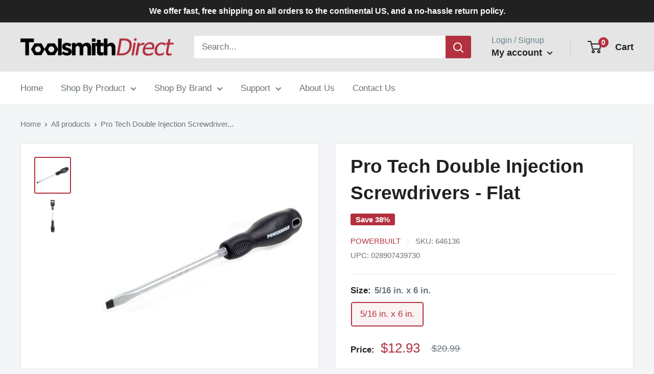

--- FILE ---
content_type: text/javascript
request_url: https://toolsmithdirect.com/cdn/shop/t/4/assets/custom.js?v=90373254691674712701618259441
body_size: -567
content:
//# sourceMappingURL=/cdn/shop/t/4/assets/custom.js.map?v=90373254691674712701618259441
